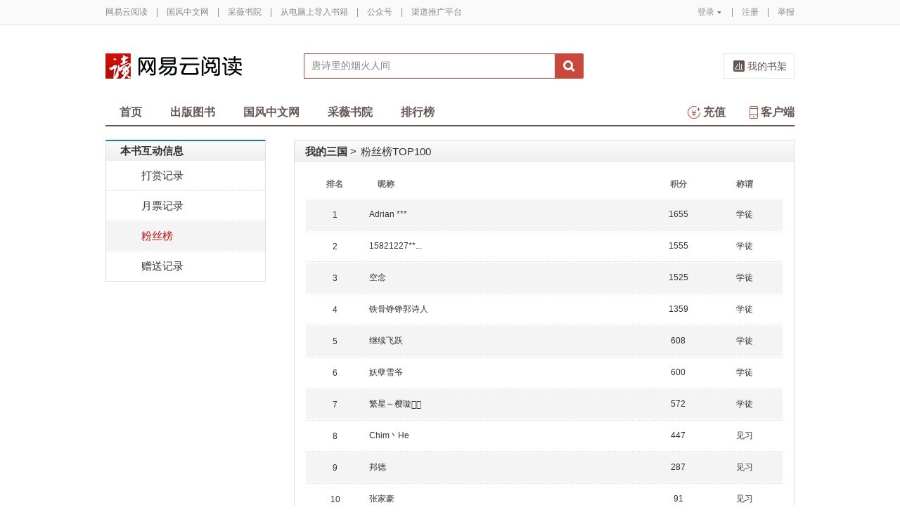

--- FILE ---
content_type: text/html;charset=UTF-8
request_url: https://yuedu.163.com/fansRecord.do?sourceUuid=8d3dbb3acfd04a1b8951c98c1390841d_4
body_size: 8169
content:
<!DOCTYPE html>
<html>
	<head>
		<meta http-equiv="content-type" content="text/html;charset=UTF-8"/>
		<meta http-equiv="X-UA-Compatible" content="IE=Edge" />
		<meta name="applicable-device" content="pc">
		<title>粉丝榜--网易云阅读</title>
		<meta name="keywords" content="网易云阅读、小说、原创小说、免费小说、电子书、文学、漫画、报刊、杂志、rss、新闻、游戏"/>
		<meta property="qc:admins" content="13454603154561636375" />
		<meta name="description" content="网易云阅读是一款支持电子书、免费小说、原创文学、漫画、杂志、期刊的阅读，并聚合旅游、时尚、杂志、摄影美图、财经、科技资讯、时事新闻、微博、博客、RSS等众多内容的移动阅读软件。支持iPad、Android、iPhone、Android Pad、Windows Phone多平台免费下载！"/>
		<meta property="wb:webmaster" content="0e2d310a7690a84c" />
		<link rel="shortcut icon" href="//yuedust.yuedu.126.net/favicon.ico?a7500236" />
		<link rel="apple-touch-icon-precomposed" sizes="114x114" href="//yuedust.yuedu.126.net/images/apple-touch-icon-114x114-precomposed.png?cdd9208d">
		<link rel="apple-touch-icon-precomposed" sizes="72x72" href="//yuedust.yuedu.126.net/images/apple-touch-icon-72x72-precomposed.png?5d1cd236">
		<link rel="apple-touch-icon-precomposed" href="//yuedust.yuedu.126.net/images/apple-touch-icon-precomposed.png?0c3d0745">
<link type="text/css" rel="stylesheet" href="//yuedust.yuedu.126.net/js/gen/gen_db1d64e286ab2aed26fb9ef03344c65d.css?9cf01401" />
		<style>
			#m-login form[name=frmLogin]{
				display: none;
			}
		</style>
				<link href="//yuedust.yuedu.126.net/css/book.css?496a8470" rel="stylesheet" type="text/css">

		<script type="text/javascript">
			var _gaq = _gaq || [];
			_gaq.push(['_setAccount', 'UA-25074971-1'],['_setLocalGifPath', '/UA-25074971-1/__utm.gif'],['_setLocalRemoteServerMode']);
			_gaq.push(['_addOrganic','baidu','word']);
			_gaq.push(['_addOrganic','soso','w']);
			_gaq.push(['_addOrganic','youdao','q']);
			_gaq.push(['_addOrganic','sogou','query']);
			_gaq.push(['_addOrganic','so.360.cn','q']);
			_gaq.push(['_trackPageview']);
			_gaq.push(['_trackPageLoadTime']);
			(function() {var ga = document.createElement('script'); ga.type = 'text/javascript'; ga.async = true;ga.src = 'https://wr.da.netease.com/ga.js';var s = document.getElementsByTagName('script')[0]; s.parentNode.insertBefore(ga, s);})();
		</script>

		<!-- 哈勃打点 -->
		<script type="text/javascript" src="https://easyreadfs.nosdn.127.net/qwb.8a30f2fd281743b4be11d6d8996154eb.js"></script>
		<script type="text/javascript">
			let NWLog = window.NWLogDistribution.HubLog;
    	hubLog  = new NWLog({
    	  userId: "",
    	  key: "MA-891C-BF35BECB05C1", // 根据当前开发的环境选择正确的appkey
    	  hbInitOptions: {
    	    truncateLength: 255,
    	    persistence: "localStorage",
    	    cross_subdomain_cookie: false,
    	  },
    	  k: "lofter",
    	  v: "6.15.0",
    	  env: "HB",
    	});
			window.hubbleLogYd = function () {
				var _arguements = Array.prototype.slice.apply(arguments)
				var evetId = _arguements[0]
				var props = {
					category: _arguements[1]
				}
				var regkey = /^[^\s:]+/
				var regValue = /^[^\s:]+:/
				for(var j = 2,len=_arguements.length; j < len; j++) {
					var _argument = _arguements[j]
					var keyMatch = _argument.match(regkey)
					if (keyMatch) {
						props[keyMatch[0]] = _argument.replace(regValue, '')
					}
				}
				console.log(props)
				hubLog.capture(evetId, props)
			}
		</script>

		<script>
			var defaultHeadUrl = 'https://yuedust.yuedu.126.net/images/txdefault.png?$IMG_V';
		</script>
		<!--[if lte IE 8]>
		  	<script src="//yuedust.yuedu.126.net/js/vendor/json2.js?1ea0789b"></script>
	    	<script src="//yuedust.yuedu.126.net/assets/js/es5/es5-shim-4.1.9.min.js?74a35b2f"></script>
			<script src="//yuedust.yuedu.126.net/assets/js/es5/es5-sham-4.1.9.min.js?6bbb6d8d"></script>
			<style>.ng-hide{display:none !important;}</style>
	    <![endif]-->
<script type="text/javascript" src="//yuedust.yuedu.126.net/js/gen/gen_8ed5e4ed3bae882339e2b745dfe253a8.js?6010fd50"></script>
		<style>
			.g-bdw{margin-bottom:40px;}
		</style>
	</head>

	<body id="page-163-com"  class="page-fansRecord ">
		<noscript><a href="#">请使用支持脚本的浏览器！</a></noscript>
    	<div style="display: none;"><input type="password" /></div>
		<div class="g-doc">
			<div id="J_FIXED" class="m-tipss" style="display:none;">
				<div id="J_TIPS" class="inner"></div>
			</div>

<div class="g-hdw">
	<div id="J_Header" class="g-hd">
		<div class="m-topbar">
			<div class="inner f-cb"></div>
		</div>
		<div class="m-headertop">
			<div class="inner">
				<h1 class="m-logo"><a href="/">网易阅读</a></h1>
				<div class="m-sch">
				</div>
				<div class="m-clouds">
					<a class="m-cloudsj" href="/shelf.do?operation=query_current" target="_blank">我的书架</a>
				</div>
			</div>
		</div>
		<div class="m-headerbottom">
			<div class="inner">
				<ul class="m-mianlist">
					<li><a class="" href="/index" onclick="_gaq.push(['_trackEvent', 'navi', 'home']);">首页</a></li>
					<li><a class="" href="/book" onclick="_gaq.push(['_trackEvent', 'navi', 'publish']);">出版图书</a></li>
					<li><a class="" href="/yc" onclick="_gaq.push(['_trackEvent', 'navi', 'yc']);">国风中文网</a></li>
					<li><a class="" href="/ycmm" onclick="_gaq.push(['_trackEvent', 'navi', 'ycmm']);">采薇书院</a></li>
					<li><a class="" href="/rank" onclick="_gaq.push(['_trackEvent', 'navi', 'rank']);">排行榜</a></li>
					<li class="fr"><a href="/client" target="_blank" onclick="_gaq.push(['_trackEvent', 'navi', 'client']);"><b class="icon-download"></b>客户端</a></li>
					<li class="fr"><a class="" href="/recharge.do?operation=form" onclick="_gaq.push(['_trackEvent', 'navi', 'recharge']);"><b class="icon-recharge"></b>充值</a></li>
				</ul>
			</div>
		</div>
		
	</div>
	
</div>

	<div class="g-bdw g-bdw-1">
		<div class="g-bd yd-grid2col-page">
			<div class="g-bdc yd-original-page">
   <div class="g-sd" data-spy="affix" data-offset-top="187">
		<div class="nav-list-container ">
			<div class="widget-header widget-theme-original">
				<div class="widget-title grad-1">本书互动信息</div>
			</div>
			<div class="widget-content ">
				<ul>
						<li >
							<a href="/presentRecord.do?sourceUuid=8d3dbb3acfd04a1b8951c98c1390841d_4">打赏记录</a>
						</li>
							<li >
								<a href="/monthlyTicketRecord.do?sourceUuid=8d3dbb3acfd04a1b8951c98c1390841d_4">月票记录</a>
							</li>
						<li class="active">
							<a href="/fansRecord.do?sourceUuid=8d3dbb3acfd04a1b8951c98c1390841d_4">粉丝榜</a>
						</li>
							<li class="last ">
								<a href="/articlePresentDetailList.do?sourceUuid=8d3dbb3acfd04a1b8951c98c1390841d_4&format=list">赠送记录</a>
							</li>
				</ul>
			</div>
		</div>
	</div>
				<div class="g-mn">
					<div class="g-mnc yd-original-rank-container yd-rank-container yd-grid2col-standard-container">
						<div class="page-header clearfix">
							<h1 class="grad-1"><a id="identify" data-uuid="8d3dbb3acfd04a1b8951c98c1390841d_4" data-partner="1347690690367" data-record="1" href="/source/8d3dbb3acfd04a1b8951c98c1390841d_4">我的三国</a> <span class="gt">&gt;</span><span>粉丝榜TOP100</span></h1>
						</div>
						<div class="contents yd-rank-content yd-original-content">
							<table class="yd-table yd-table-striped yd-original-table yd-original-rank-table yd-original-fensi-table">
								<thead>
									<tr>
										<th width="12%" class="first" style="text-align: center">排名</th>
										<th width="60%" class="nickname">昵称</th>
										<th width="12%" style="text-align: center">积分</th>
										<th width="16%" style="text-align: center">称谓</th>
									</tr>
								</thead>
								<tbody>
									<tr class="even" >
										<td style="text-align: center"><span class="serial-number">1</span></td>
										<td><span>Adrian ***</span></td>
										<td style="text-align: center">1655</td>
										<td style="text-align: center">学徒</td>
									</tr>
									<tr class="odd" >
										<td style="text-align: center"><span class="serial-number">2</span></td>
										<td><span>15821227**...</span></td>
										<td style="text-align: center">1555</td>
										<td style="text-align: center">学徒</td>
									</tr>
									<tr class="even" >
										<td style="text-align: center"><span class="serial-number">3</span></td>
										<td><span>空念</span></td>
										<td style="text-align: center">1525</td>
										<td style="text-align: center">学徒</td>
									</tr>
									<tr class="odd" >
										<td style="text-align: center"><span class="serial-number">4</span></td>
										<td><span>铁骨铮铮郭诗人</span></td>
										<td style="text-align: center">1359</td>
										<td style="text-align: center">学徒</td>
									</tr>
									<tr class="even" >
										<td style="text-align: center"><span class="serial-number">5</span></td>
										<td><span>继续飞跃</span></td>
										<td style="text-align: center">608</td>
										<td style="text-align: center">学徒</td>
									</tr>
									<tr class="odd" >
										<td style="text-align: center"><span class="serial-number">6</span></td>
										<td><span>妖孽雪爷</span></td>
										<td style="text-align: center">600</td>
										<td style="text-align: center">学徒</td>
									</tr>
									<tr class="even" >
										<td style="text-align: center"><span class="serial-number">7</span></td>
										<td><span>繁星～樱璇</span></td>
										<td style="text-align: center">572</td>
										<td style="text-align: center">学徒</td>
									</tr>
									<tr class="odd" >
										<td style="text-align: center"><span class="serial-number">8</span></td>
										<td><span>Chim丶He</span></td>
										<td style="text-align: center">447</td>
										<td style="text-align: center">见习</td>
									</tr>
									<tr class="even" >
										<td style="text-align: center"><span class="serial-number">9</span></td>
										<td><span>邦德</span></td>
										<td style="text-align: center">287</td>
										<td style="text-align: center">见习</td>
									</tr>
									<tr class="odd" >
										<td style="text-align: center"><span class="serial-number">10</span></td>
										<td><span>张家豪</span></td>
										<td style="text-align: center">91</td>
										<td style="text-align: center">见习</td>
									</tr>
									<tr class="even" >
										<td style="text-align: center"><span class="serial-number">11</span></td>
										<td><span>离组长</span></td>
										<td style="text-align: center">73</td>
										<td style="text-align: center">见习</td>
									</tr>
									<tr class="odd" >
										<td style="text-align: center"><span class="serial-number">12</span></td>
										<td><span>砂时计</span></td>
										<td style="text-align: center">36</td>
										<td style="text-align: center">见习</td>
									</tr>
									<tr class="even" >
										<td style="text-align: center"><span class="serial-number">13</span></td>
										<td><span>xiangzhiga...</span></td>
										<td style="text-align: center">35</td>
										<td style="text-align: center">见习</td>
									</tr>
									<tr class="odd last" >
										<td style="text-align: center"><span class="serial-number">14</span></td>
										<td><span>水***</span></td>
										<td style="text-align: center">18</td>
										<td style="text-align: center">见习</td>
									</tr>
								</tbody>
							</table>
						</div>
					</div>
					
						<div class="m-nr">
							
						</div>
				</div>
			</div>
		</div>
	</div>
    <script src="//yuedust.yuedu.126.net/js/bootstrap-affix.js?c2f1c399"></script>

<div class="g-ftw">
    <div class="g-ft" class="f-cb">
        <div class="m-foot">
            <p class="link">
                <a href="http://www.163.com" target="_blank">网易首页</a>
                <span class="sep">|</span>
                <a href="http://gb.corp.163.com/gb/about/overview.html" target="_blank">公司简介</a>
                <span class="sep">|</span>
                <a href="http://help.163.com/" target="_blank">客户服务</a>
                <span class="sep">|</span>
                <a href="http://corp.163.com/gb/legal/legal.html" target="_blank">相关法律</a>
                <span class="sep">|</span>
                <a href="http://sitemap.163.com/" target="_blank">网站导航</a>
                <span class="sep">|</span>
                <a id="J_Service" href="javascript:void(0);">客服电话</a>
                <span class="sep">|</span>
                <a href="/help" target="_blank">帮助中心</a>
                <span class="sep">|</span>
                            </p>
        </div>
        <div class="m-right">
            <p>
                网易公司版权所有 &#169;1997-<span id="j-year">2017</span>
                &nbsp;&nbsp;网络出版服务许可证（总）网出证（粤）字第030号  &nbsp;&nbsp;信息网络传播视听节目许可证号1908260  &nbsp;&nbsp;增值电信业务经营许可证 粤B2-20090191
            </p>
        </div>
        <p style='text-align: center;font-size: 16px;margin-top: 10px;'>
            <a style='color: #888' href="http://beian.miit.gov.cn/">工业和信息化部备案管理系统网站</a>
        </p>
        <div class="m-share f-cb">
            <label>分享到：</label>
            <div class="share">
                <a href="javascript:;" class="s2 j-wxwx" data-type="xo">微信</a>
            </div>
            <div class="share">
                <a href="javascript:;" class="s4 j-yxyx" data-type="xo">易信</a>
            </div>
            <div class="share">
                <a id="_share_b_tsina" href="javascript:(function(){window.open('http://v.t.sina.com.cn/share/share.php?appkey=1560988037&url='+encodeURIComponent('https://yuedu.163.com/')+'&title='+encodeURIComponent('网易云阅读内容丰富、操作便捷，适合作为平时阅读、充电的软件工具，推荐大家都来下载！')+'&pic='+encodeURIComponent('https://yuedust.yuedu.126.net/images/weibo_v3.jpg?2_20120731162723'),'_blank');})()" class="s1">微博</a>
            </div>
            <div class="share">
                <a href="javascript:(function(){window.open('http://sns.qzone.qq.com/cgi-bin/qzshare/cgi_qzshare_onekey?site='+encodeURIComponent('网易云阅读官方网站')+'&url='+encodeURIComponent('https://yuedu.163.com/')+'&title='+encodeURIComponent('网易云阅读--随时随地，品质阅读')+'&pics='+encodeURIComponent('https://yuedust.yuedu.126.net/images/weibo_v3.jpg?3_20131202100833')+'&summary='+encodeURIComponent('网易云阅读内容丰富、操作便捷，适合作为平时阅读、充电的软件工具，推荐大家都来下载！'),'_blank');})()" class="s3">QQ空间</a>
            </div>
        </div>
    </div>
</div>
<div class="m-pop-qr ma" id="J_WXM" style="display:none;">
    <a class="close" href="javascript:;"></a>
</div>
<div class="m-pop-qr ma2" id="J_YXM" style="display:none;">
    <a class="close" href="javascript:;"></a>
</div>
<div class="m-pop-qr ma3" id="J_WBM" style="display:none;">
    <a class="close" href="javascript:;"></a>
</div>
<div id="J_ServiceNum" class="m-layer m-layer-5" style="display:none;">
    <div class="inner">
        <div class="up">
            <a href="javascript:void(0);"></a>
        </div>
        <div class="down">
            <p>
                购买书籍后无法阅读等问题<br/>
            </p>
            <p>可拨打：0571-89853801</p>
        </div>
    </div>
</div>
<script type="text/javascript">
    document.getElementById('j-year').innerText = new Date().getFullYear();
</script>
			
			<div id="J_rightsidebar"></div>

			<!--[if IE 6]>
			<script type="text/javascript" src="//yuedust.yuedu.126.net/js/pngfix.js?849d7004"></script>
			<![endif]-->
<script type="text/javascript" src="//yuedust.yuedu.126.net/js/gen/gen_e7cd1b5996feb5f3daa6abd18c3dd7a3.js?975cd377"></script>
				<script type="text/javascript">
					new SearchWidget();
				</script>
			<script>
				// YD.initZoom();
				// logInfo.init();
				// YD.Header.toggleFixHeader();
				// YD.Header.toggleMoreHeaderMenu();
			</script>
			<script>
				var G_USER = (function getLoginInfo(){
				var e = {
		          isLogin: !1,
		          userId: null
		      },
		      t=$.cookie("P_INFO"),
		      n=$.cookie("S_INFO");
		      if(t){
		        t=t.split("|"),
		        e.userId=t[0];
		        if(t[2]==1||t[2]==0&&n)
		          e.isLogin=!0
		      }
		      return e;
		    })();
		    </script>

		</div>

		<div id="login-layer" class="m-login-layer m-login-layer-wy" style="display: none;">
		    <div class="lytt yy"><a class="lyclose j-close" style="display:block;">关闭</a>
		        <h4>网易邮箱登录</h4></div>
		    <div class="content">
		        <div class="m-loginwrap">
		        	<div class="m-loginwrap__main">
		        		<div class="m-login" id="login-container" style="width: 300px;">
		        		    
		        		</div>
		        	</div>
		            <div class="m-loginswitch">
		                <h6>其他帐号登录：</h6>
		                <ul>
		                    <li class="sj"><a><span class="login-icon"></span><div>手机号</div></a></li>
		                    <li class="xl xllogin"><a><span class="login-icon"></span><div>新浪微博</div></a></li>
		                    <li class="wx wxlogin"><a><span class="login-icon"></span><div>微信</div></a></li>
		                </ul>
		            </div>
		        </div>
		    </div>
		</div>

		<div id="eroTip" style="display:none;" class="m-layer m-layer-3">
			<div class="lytt yy"><h4></h4><a href="#" class="lyclose j-close">关闭</a></div>
			<div class="lyct">
				<div class="m-actip">
					<h3></h3>
					<a href="#" class="btn j-close">我知道了</a>
				</div>
			</div>
			<div class="lybt">
				<button class="j-close">我知道了</button>
			</div>
		</div>
		<div id="openFirst" class="m-open m-open-1 f-dn">
			<div class="inner">
			<h4>Hi，，</h4>
			<div class="tx"><img src="//yuedust.yuedu.126.net/images/txdefault.png?9b117455" /></div>
			<p class="id"></p>
			<a class="ok closeit_first_login"></a>
			<a class="clbtn closeit_first_login"></a>

			</div>
		</div>
		<div id="layer4" class="m-newlayer m-newlayer-s3" style="display:none;">
			<h2><span>订阅成功</span><a class="lyclose" href="javascript:void(0)"></a></h2>
			<div class="inner">
				<div class="m-addyuan">
					<div class="m-inf">
						<div class="w-img">
							<img src="https://easyreadfs.nosdn.127.net/L7UMtMO6H4adgKkFh4SroQ==/3942338523811683680" alt="">
							<div class="tick"></div>
						</div>
						<div class="txt">
							<h4></h4>
							<div class="w-star w-star1"></div>
							<br>
							<div class="has"><span></span>人订阅</div>
						</div>
					</div>
					<div class="fromto"></div>
					<div class="pmsg">
						<p class="acn"></p>
					</div>
					<p class="tip">在客户端“资讯”首页刷新后,即可阅读此内容。</p>
					<div class="button">
						<a class="ok lyclose" href="javascript:;">我知道了</a>
					</div>
				</div>
			</div>
		</div>

		<div id="J_Success" class="m-newlayer m-booklayer-2 m-newlayer-s3" style="display:none;">
		    <h2><span>放入书架</span><a class="lyclose j-close" href="javascript:void(0)"></a></h2>
		    <div class="inner">
		        <div class="m-addyuan">
					<div class="m-bookele m-bookele-1" style="float:left;">
						<div class="w-bimg w-bimg-m f-db2">
							<a href="#"><img src="https://yuedust.yuedu.126.net/images/bookDefaultIcon.png?$IMG_V" alt=""></a>
							<span class="tick"></span>
						</div>
						<div class="t-info">
							<h3></h3>
							<div class="w-star w-star1"></div>
							<p></p>
						</div>
					</div>

					<div class="fromto"></div>
					<div class="pmsg">
						<p class="acn"></p>
					</div>
					<p class="tip">在客户端“书籍”首页刷新后，即可阅读此书籍。</p>
					<div class="button">
						<a class="ok lyclose" href="javascript:;">我知道了</a>
					</div>
		        </div>
		    </div>
		</div>

		<div id="layer7" style="display:none;" class="m-layer m-layer-2">
		    <div class="lytt yy"><h4>订阅成功</h4><a href="#" class="lyclose j-close">关闭</a></div>
		    <div class="lyct">
		        <div class="m-steps">
					<p>还差两步，你就能在客户端上阅读此内容。</p>
					<div class="illus"></div>
					<div class="bt">
						<button class="j-close" type="button">知道了</button>
					</div>
		        </div>
		    </div>
		    <div class="lybt">
		        <button class="j-close">我知道了</button>
		    </div>
		</div>
		<div id="infoTip" style="display:none;" class="m-layer m-layer-2 m-layer-4">
		    <div class="lytt yy"><h4>提示</h4><a href="#" class="lyclose j-close">关闭</a></div>
		    <div class="lyct">
		        <div class="m-removeyuan">
					<h3 style="line-height:26px;height:71px;"></h3>
					<div class="bt">
						<button class="j-close">知道了</button>
					</div>
		        </div>
		    </div>
		    <div class="lybt">
		        <button class="j-close">我知道了</button>
		    </div>
		</div>
		<div id="sucTip" style="display:none;" class="m-layer m-layer-3">
		    <div class="lytt yy"><h4></h4><a href="#" class="lyclose j-close">关闭</a></div>
		    <div class="lyct">
		        <div class="m-actip m-actip-1">
		            <h3>排序保存成功！</h3>
					<a href="#" class="btn j-close">我知道了</a>
		        </div>
		    </div>
		    <div class="lybt">
		        <button class="j-close">我知道了</button>
		    </div>
		</div>
		<div id="J_IntroS1" class="m-newintro m-newintro-1" style="display:none;">
			<div class="inner">
				<a class="close-s" href="javascript:;"></a>
				<a class="next" href="javascript:;"></a>
			</div>
		</div>
		<div id="J_IntroS2" class="m-newintro m-newintro-2" style="display:none;">
			<div class="inner">
				<a class="close-s" href="javascript:;"></a>
				<a class="close-s close-ss" href="javascript:;"></a>
			</div>
		</div>
		<div id="blacklistcmtTip" class="m-newlayer m-newlayer-s2" style="display:none;">
			<h2><span>提示</span><a href="javascript:void(0)" class="j-close"></a></h2>
			<div class="inner">
				<div class="content">
					<p>您的帐号因发表不适宜的言论，评论已被禁止。</p>
					<p>如有任何问题请邮件至reader@188.com反馈给我们。谢谢~</p>
					<div class="f-cb">
						<a class="j-close btn-cmt btn-primary-cmt">确定</a>
					</div>
				</div>
			</div>
		</div>
		<input id="J_IFIE6" type="hidden" value="no"/>
		<div class="m-mask f-dn"></div>
		<script type="text/javascript">
			jQuery(function() {

				jQuery('.w-ding, .w-ding-has').live('click', function() {
					var jq = jQuery(this);
					var jqNum = jq.parent().parent().find('.has span');
					onSubOrUnsubSource(jq, jqNum, null, 'w-ding-has');
				});

				jQuery('.w-ding, .w-ding-has, .o1, .o3').bind('mouseover', function() {
					var jq = jQuery(this);
					if (jq.hasClass('w-ding-has') || jq.hasClass('o3')) {
						jq.text('取消订阅');
					}
				}).bind('mouseout', function() {
					var jq = jQuery(this);
					if (jq.hasClass('w-ding-has') || jq.hasClass('o3')) {
						jq.text('已经订阅');
					}
				});

				jQuery('.m_bksub').live('click', function() {
					var jq = jQuery(this);
					subscribeBook(jq, 's1', 's2');
				});

				jQuery('.m-share .share a, #get-yd').bind('click', function() {
					if (this.id) {
						logRequest(this.id);
					}
				});

				var hideLog = function(){
					$('#J_tb .options .ll').hide();
					$('#J_tb .options').css({'height':'auto'})
				};
			});
		</script>
	</body>
</html>
